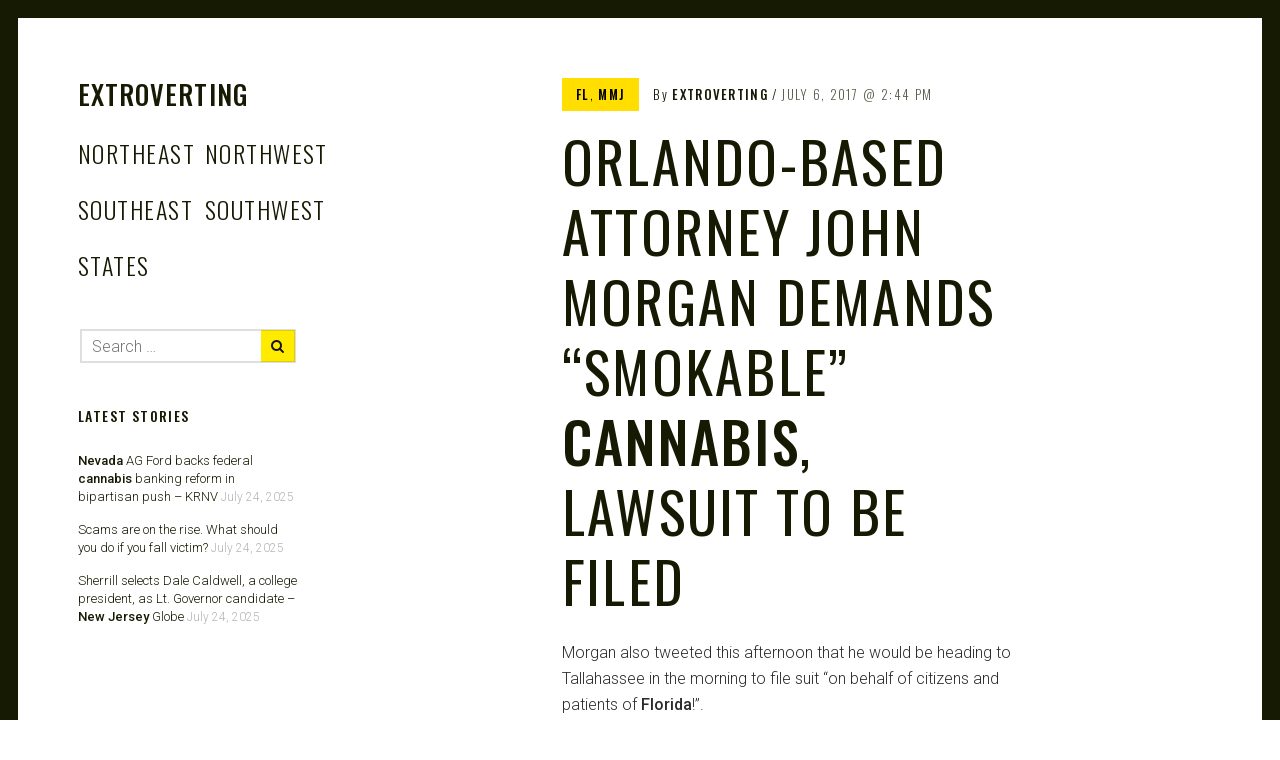

--- FILE ---
content_type: text/css
request_url: https://extroverting.com/wp-content/themes/extro-patch-child/style.css?ver=6.8.3
body_size: 365
content:
/*
Theme Name: Extro Patch Child
Theme URI: https://pixelgrade.com/demos/patch/
Author: Pixelgrade
Author URI: https://pixelgrade.com/
Description: An algorithmic design experiment that cleverly imagines the best layout for your content. Patch brings unity and balance to your beautiful crafted diversity.
License: GNU General Public License v2 or later
License URI: http://www.gnu.org/licenses/gpl-2.0.html
Text Domain: patch
Domain Path: /languages/
Tags: adaptive, blog, bold, bright, clean, custom-menu, editor-style, featured-images, geometric, infinite-scroll, journal, left-sidebar, lifestream, light, magazine, microformats, minimal, modern, multiple-menus, news, one-column, post-formats, responsive-layout, rtl-language-support, scrapbooking, site-logo, smart, sticky-post, theme-options, threaded-comments, three-columns, translation-ready, two-columns, video, white
Template: patch

This theme, like WordPress, is licensed under the GPL.
Use it to make something cool, have fun, and share what you've learned with others.

Gema is based on Underscores http://underscores.me/, (C) 2012-2015 Automattic, Inc.
Underscores is distributed under the terms of the GNU GPL v2 or later.
*/


/* ADD YOUR NEW CSS RULES HERE */

/* This file assumes you wish to add new CSS rules that will overwrite the ones in the parent's CSS files
If you wish however, you can copy the whole style.css file from the parent here and hack at it - see functions.php for more details.
In that case please remember that you still need to retain the header above (replace the header of the parent style.css with the one above),
specifically the 'Template: hive' line. */
